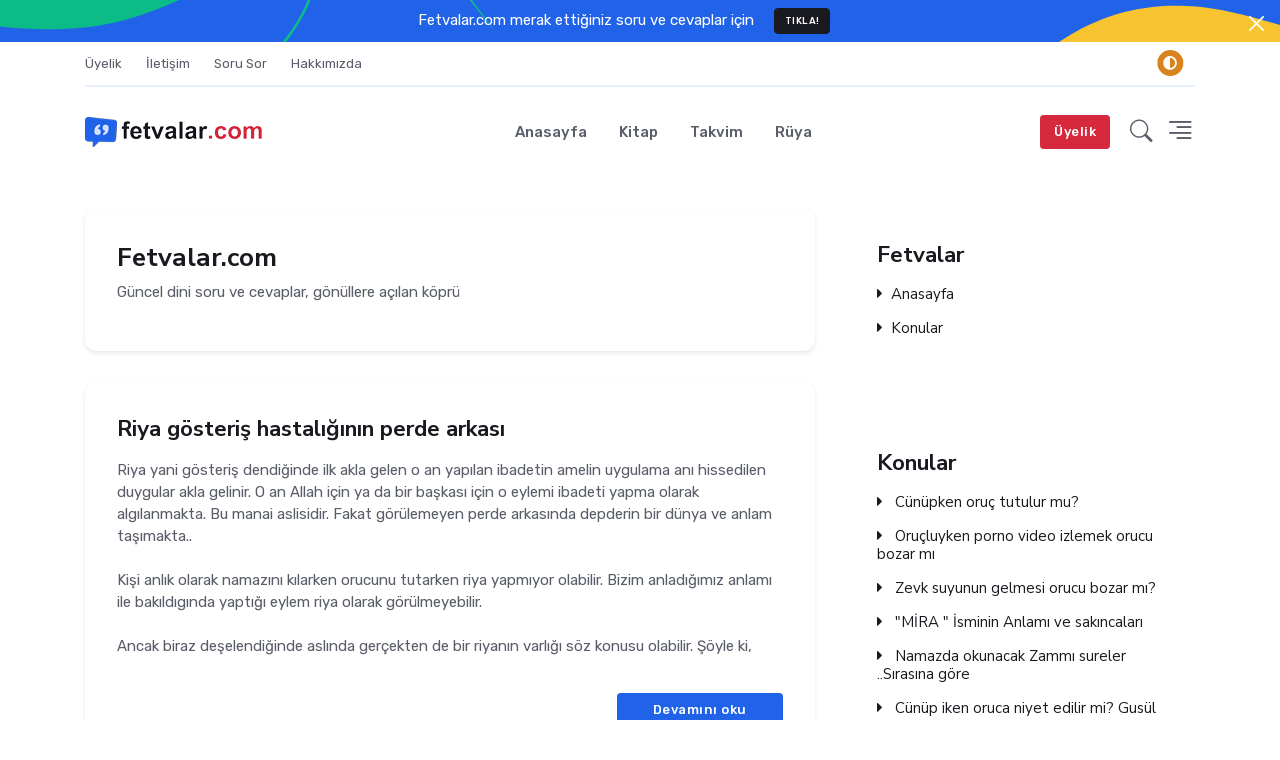

--- FILE ---
content_type: text/html; charset=UTF-8
request_url: https://www.fetvalar.com/?s=1
body_size: 10110
content:
<!DOCTYPE html>
<html lang="tr" dir="ltr">
<head>
  <title>Fetvalar, Dini Soru ve Cevaplar, Diyanet Dini Sorular, Merak edilen konular, İslami site | fetvalar.com</title>  

  <!-- Meta Tags -->
  <meta charset="utf-8">
  <meta name="viewport" content="width=device-width, initial-scale=1, shrink-to-fit=no">
 <meta name="description" content="Takvim Eğitim" /><meta name="keywords" content="Takvim Eğitim" />
        <link rel="canonical" href="https://www.fetvalar.com/"><!-- Google tag (gtag.js) -->
<script async src="https://www.googletagmanager.com/gtag/js?id=G-7YHYCJW8RS"></script>
<script>
  window.dataLayer = window.dataLayer || [];
  function gtag(){dataLayer.push(arguments);}
  gtag('js', new Date());

  gtag('config', 'G-03LV3HBTMQ');
</script>  

  <!-- Dark mode -->
  <script>
    const storedTheme = localStorage.getItem('theme')
 
    const getPreferredTheme = () => {
      if (storedTheme) {
        return storedTheme
      }
      return window.matchMedia('(prefers-color-scheme: light)').matches ? 'light' : 'light'
    }

    const setTheme = function (theme) {
      if (theme === 'auto' && window.matchMedia('(prefers-color-scheme: dark)').matches) {
        document.documentElement.setAttribute('data-bs-theme', 'dark')
      } else {
        document.documentElement.setAttribute('data-bs-theme', theme)
      }
    }

    setTheme(getPreferredTheme())

    window.addEventListener('DOMContentLoaded', () => {
        var el = document.querySelector('.theme-icon-active');
      if(el != 'undefined' && el != null) {
        const showActiveTheme = theme => {
        const activeThemeIcon = document.querySelector('.theme-icon-active use')
        const btnToActive = document.querySelector(`[data-bs-theme-value="${theme}"]`)
        const svgOfActiveBtn = btnToActive.querySelector('.mode-switch use').getAttribute('href')

        document.querySelectorAll('[data-bs-theme-value]').forEach(element => {
          element.classList.remove('active')
        })

        btnToActive.classList.add('active')
        activeThemeIcon.setAttribute('href', svgOfActiveBtn)
      }

      window.matchMedia('(prefers-color-scheme: dark)').addEventListener('change', () => {
        if (storedTheme !== 'light' || storedTheme !== 'dark') {
          setTheme(getPreferredTheme())
        }
      })

      showActiveTheme(getPreferredTheme())

      document.querySelectorAll('[data-bs-theme-value]')
        .forEach(toggle => {
          toggle.addEventListener('click', () => {
            const theme = toggle.getAttribute('data-bs-theme-value')
            localStorage.setItem('theme', theme)
            setTheme(theme)
            showActiveTheme(theme)
          })
        })

      }
    })
    
  </script>

  <!-- Favicon -->
  <link rel="shortcut icon" href="https://www.fetvalar.com/kapak/f3/images/favicon.ico">

  <!-- Google Font -->
  <link rel="preconnect" href="https://fonts.gstatic.com">
  <link href="https://fonts.googleapis.com/css2?family=Nunito+Sans:wght@400;700&family=Rubik:wght@400;500;700&display=swap" rel="stylesheet">

  <!-- Plugins CSS -->
  <link rel="stylesheet" type="text/css" href="https://www.fetvalar.com/kapak/f3/vendor/font-awesome/css/all.min.css">
  <link rel="stylesheet" type="text/css" href="https://www.fetvalar.com/kapak/f3/vendor/bootstrap-icons/bootstrap-icons.css">
  <link rel="stylesheet" type="text/css" href="https://www.fetvalar.com/kapak/f3/vendor/tiny-slider/tiny-slider.css">
  <link rel="stylesheet" type="text/css" href="https://www.fetvalar.com/kapak/f3/vendor/plyr/plyr.css">

  <!-- Theme CSS -->
  <link rel="stylesheet" type="text/css" href="https://www.fetvalar.com/kapak/f3/css/style.css">
 


</head>

<body>

<!-- Top alert START -->
<div class="alert alert-warning py-2 m-0 bg-primary border-0 rounded-0 alert-dismissible fade show text-center overflow-hidden" role="alert">
  <!-- SVG shape START -->
  <figure class="position-absolute top-50 start-50 translate-middle">
    <svg width="1848" height="481" viewBox="0 0 1848.9 481.8" xmlns="http://www.w3.org/2000/svg">
      <path class="fill-success" d="m779.4 251c-10.3-11.5-19.9-23.8-29.4-36.1-9-11.6-18.4-22.8-27.1-34.7-15.3-21.2-30.2-45.8-54.8-53.3-10.5-3.2-21.6-3.2-30.6 2.5-7.6 4.8-13 12.6-17.3 20.9-10.8 20.6-16.1 44.7-24.6 66.7-7.9 20.2-19.4 38.6-33.8 54.3-14.7 16.2-31.7 30-50.4 41-15.9 9.4-33.4 17.2-52 19.3-18.4 2-38-2.5-56.5-6.2-22.4-4.4-45.1-9.7-67.6-10.9-9.8-0.5-19.8-0.3-29.1 2.3-9.8 2.8-18.7 8.6-26.6 15.2-17.3 14.5-30.2 34.4-43.7 52.9-12.9 17.6-26.8 34.9-45.4 45.4-19.5 11-42.6 12.1-65 6.6-52.3-13.1-93.8-56.5-127.9-101.5-8.8-11.6-17.3-23.4-25.6-35.4-0.6-0.9-1.1-1.8-1.6-2.7-1.1-2.4-0.9-2.6 0.6-1.2 1 0.9 1.9 1.9 2.7 3 35.3 47.4 71.5 98.5 123.2 123.9 22.8 11.2 48.2 17.2 71.7 12.2 23-5 40.6-21.2 55.3-39.7 24.5-30.7 46.5-75.6 87.1-83 19.5-3.5 40.7 0.1 60.6 3.7 21.2 3.9 42.3 9.1 63.6 11.7 17.8 2.3 35.8-0.1 52.2-7 20-8.1 38.4-20.2 54.8-34.6 16.2-14.1 31-30.7 41.8-50.4 11.1-20.2 17-43.7 24.9-65.7 6.1-16.9 13.8-36.2 29.3-44.5 16.1-8.6 37.3-1.9 52.3 10.6 18.7 15.6 31.2 39.2 46.7 58.2"/>
      <path class="fill-warning" d="m1157.9 344.9c9.8 7.6 18.9 15.8 28.1 24 8.6 7.7 17.6 15.2 26 23.2 14.8 14.2 29.5 30.9 51.2 34.7 9.3 1.6 18.8 0.9 26.1-3.8 6.1-3.9 10.2-9.9 13.2-16.2 7.6-15.6 10.3-33.2 15.8-49.6 5.2-15.1 13.6-29 24.7-41.3 11.4-12.6 24.8-23.6 40-32.8 12.9-7.8 27.3-14.6 43.1-17.3 15.6-2.6 32.8-0.7 49 0.7 19.6 1.7 39.4 4 58.8 3.4 8.4-0.3 17-1.1 24.8-3.6 8.2-2.7 15.4-7.4 21.6-12.7 13.7-11.6 23.1-26.7 33.3-40.9 9.6-13.5 20.2-26.9 35.3-35.6 15.8-9.2 35.6-11.6 55.2-9.1 45.7 5.8 84.8 34.3 117.6 64.4 8.7 8 17.2 16.2 25.6 24.6 2.5 3.2 1.9 3-1.2 1-34.3-32-69.7-66.9-116.5-81.9-20.5-6.5-42.7-9.2-62.4-4-19.3 5.1-33.1 17.9-44.3 32.2-18.5 23.7-33.9 57.5-68.1 65.5-16.5 3.8-34.9 2.6-52.3 1.3-18.5-1.4-37-3.7-55.4-4.2-15.5-0.5-30.7 2.5-44.2 8.5-16.5 7.2-31.3 17.1-44.3 28.5-12.8 11.2-24.1 24.1-31.9 39-7.9 15.3-11.1 32.5-16.2 48.9-3.9 12.6-9 26.9-21.6 33.9-13.1 7.3-31.9 3.8-45.7-4.1-17.2-10-29.9-26.1-44.6-38.8"/>
      <path class="fill-warning" d="m1840.8 379c-8.8 40.3-167.8 79.9-300.2 45.3-42.5-11.1-91.4-32-138.7-11.6-38.7 16.7-55 66-90.8 67.4-25.1 1-48.6-20.3-58.1-39.8-31-63.3 50.7-179.9 155.7-208.1 50.4-13.5 97.3-3.2 116.1 1.6 36.3 9.3 328.6 87.4 316 145.2z"/>
      <path class="fill-success" d="M368.3,247.3C265.6,257.2,134,226,110.9,141.5C85,47.2,272.5-9.4,355.5-30.7s182.6-31.1,240.8-18.6    C677.6-31.8,671.5,53.9,627,102C582.6,150.2,470.9,237.5,368.3,247.3z"/>
    </svg>
  </figure>
  <!-- SVG shape END -->
  <div class="position-relative">
    <p class="text-white m-0">Fetvalar.com  merak ettiğiniz soru ve cevaplar için  <a href="#" class="btn btn-xs btn-dark ms-3 mb-0">TIKLA!</a></p>
  </div>
  <!-- Close button -->
  <button type="button" class="btn-close btn-close-white opacity-9 p-3" data-bs-dismiss="alert" aria-label="Close"></button>
</div>
<!-- Top alert END -->

<!-- Offcanvas START -->
<div class="offcanvas offcanvas-end" tabindex="-1" id="offcanvasMenu">
  <div class="offcanvas-header justify-content-end">
    <button type="button" class="btn-close text-reset" data-bs-dismiss="offcanvas" aria-label="Close"></button>
  </div>
  <div class="offcanvas-body d-flex flex-column pt-0">
    <div>
      <img class="light-mode-item my-3" src="https://www.fetvalar.com/kapak/f3/logo.png" alt="logo"> 
      <img class="dark-mode-item my-3" src="https://www.fetvalar.com/kapak/f3/logo-light.png" alt="logo">
      <p>Yeni nesil güncel konularla ilgili sorular ve cevaplar! </p>
      <!-- Nav START -->
      <ul class="nav d-block flex-column my-4">
        <li class="nav-item h5">
          <a class="nav-link" href="https://www.fetvalar.com">Anasayfa</a>
        <li class="nav-item h5">
          <a class="nav-link" href="https://www.fetvalar.com">Gelen Sorular</a>
        </li>
        <li class="nav-item h5">
          <a class="nav-link" href="https://www.fetvalar.com">Üyelik İşlemleri</a>
        </li>
        <li class="nav-item h5">
          <a class="nav-link" href="https://www.fetvalar.com">İletişim</a>
        </li>
      </ul>
      <!-- Nav END -->
      <div class="bg-primary bg-opacity-10 p-4 mb-4 text-center w-100 rounded">
        <span>Fetvalar.Com</span>
        <h3>Yeni Nesil Fetvalar</h3>
        <p>Sistemimize üye olarak sitemizi daha aktif olarak kullanabilirsiniz.</p>
        <a href="https://lobi.fetvalar.com" class="btn btn-warning">Üyelik için tıkla</a>
      </div>
    </div>
    <div class="mt-auto pb-3">
      <!-- Address -->
      <p class="text-body mb-2 fw-bold">Fetvalar.Com</p> 
      <p class="mb-2">Güncel sorular ve cevapları </p> 
    </div>
  </div>
</div>
<!-- Offcanvas END -->

<!-- =======================
Header START -->
<header class="navbar-light navbar-sticky header-static">
  <div class="navbar-top d-none d-lg-block small">
    <div class="container">
      <div class="d-md-flex justify-content-between align-items-center my-2">
        <!-- Top bar left -->
        <ul class="nav">
          <li class="nav-item">
            <a class="nav-link ps-0" href="https://lobi.fetvalar.com">Üyelik</a>
          </li> 
          <li class="nav-item">
            <a class="nav-link" href="#">İletişim</a>
          </li>
          <li class="nav-item">
            <a class="nav-link" href="#">Soru Sor</a>
          </li>
          <li class="nav-item">
            <a class="nav-link" href="#">Hakkımızda</a>
          </li>
        </ul>
        <!-- Top bar right -->
        <div class="d-flex align-items-center">

          <!-- Dark mode options START -->
          <div class="nav-item dropdown mx-2">
            <!-- Switch button -->
            <button class="modeswitch" id="bd-theme" type="button" aria-expanded="false" data-bs-toggle="dropdown" data-bs-display="static">
              <svg class="theme-icon-active"><use href="#"></use></svg>
            </button>
            <!-- Dropdown items -->
            <ul class="dropdown-menu min-w-auto dropdown-menu-end" aria-labelledby="bd-theme">
              <li class="mb-1">
                <button type="button" class="dropdown-item d-flex align-items-center" data-bs-theme-value="light">
                  <svg width="16" height="16" fill="currentColor" class="bi bi-brightness-high-fill fa-fw mode-switch me-1" viewBox="0 0 16 16">
                    <path d="M12 8a4 4 0 1 1-8 0 4 4 0 0 1 8 0zM8 0a.5.5 0 0 1 .5.5v2a.5.5 0 0 1-1 0v-2A.5.5 0 0 1 8 0zm0 13a.5.5 0 0 1 .5.5v2a.5.5 0 0 1-1 0v-2A.5.5 0 0 1 8 13zm8-5a.5.5 0 0 1-.5.5h-2a.5.5 0 0 1 0-1h2a.5.5 0 0 1 .5.5zM3 8a.5.5 0 0 1-.5.5h-2a.5.5 0 0 1 0-1h2A.5.5 0 0 1 3 8zm10.657-5.657a.5.5 0 0 1 0 .707l-1.414 1.415a.5.5 0 1 1-.707-.708l1.414-1.414a.5.5 0 0 1 .707 0zm-9.193 9.193a.5.5 0 0 1 0 .707L3.05 13.657a.5.5 0 0 1-.707-.707l1.414-1.414a.5.5 0 0 1 .707 0zm9.193 2.121a.5.5 0 0 1-.707 0l-1.414-1.414a.5.5 0 0 1 .707-.707l1.414 1.414a.5.5 0 0 1 0 .707zM4.464 4.465a.5.5 0 0 1-.707 0L2.343 3.05a.5.5 0 1 1 .707-.707l1.414 1.414a.5.5 0 0 1 0 .708z"/>
                    <use href="#"></use>
                  </svg>Light
                </button>
              </li>
              <li class="mb-1">
                <button type="button" class="dropdown-item d-flex align-items-center" data-bs-theme-value="dark">
                  <svg xmlns="http://www.w3.org/2000/svg" width="16" height="16" fill="currentColor" class="bi bi-moon-stars-fill fa-fw mode-switch me-1" viewBox="0 0 16 16">
                    <path d="M6 .278a.768.768 0 0 1 .08.858 7.208 7.208 0 0 0-.878 3.46c0 4.021 3.278 7.277 7.318 7.277.527 0 1.04-.055 1.533-.16a.787.787 0 0 1 .81.316.733.733 0 0 1-.031.893A8.349 8.349 0 0 1 8.344 16C3.734 16 0 12.286 0 7.71 0 4.266 2.114 1.312 5.124.06A.752.752 0 0 1 6 .278z"/>
                    <path d="M10.794 3.148a.217.217 0 0 1 .412 0l.387 1.162c.173.518.579.924 1.097 1.097l1.162.387a.217.217 0 0 1 0 .412l-1.162.387a1.734 1.734 0 0 0-1.097 1.097l-.387 1.162a.217.217 0 0 1-.412 0l-.387-1.162A1.734 1.734 0 0 0 9.31 6.593l-1.162-.387a.217.217 0 0 1 0-.412l1.162-.387a1.734 1.734 0 0 0 1.097-1.097l.387-1.162zM13.863.099a.145.145 0 0 1 .274 0l.258.774c.115.346.386.617.732.732l.774.258a.145.145 0 0 1 0 .274l-.774.258a1.156 1.156 0 0 0-.732.732l-.258.774a.145.145 0 0 1-.274 0l-.258-.774a1.156 1.156 0 0 0-.732-.732l-.774-.258a.145.145 0 0 1 0-.274l.774-.258c.346-.115.617-.386.732-.732L13.863.1z"/>
                    <use href="#"></use>
                  </svg>Dark
                </button>
              </li>
              <li>
                <button type="button" class="dropdown-item d-flex align-items-center active" data-bs-theme-value="auto">
                  <svg xmlns="http://www.w3.org/2000/svg" width="16" height="16" fill="currentColor" class="bi bi-circle-half fa-fw mode-switch me-1" viewBox="0 0 16 16">
                    <path d="M8 15A7 7 0 1 0 8 1v14zm0 1A8 8 0 1 1 8 0a8 8 0 0 1 0 16z"/>
                    <use href="#"></use>
                  </svg>Auto
                </button>
              </li>
            </ul>
          </div>
          <!-- Dark mode options END -->
 
        </div>
      </div>
      <!-- Divider -->
      <div class="border-bottom border-2 border-primary opacity-1"></div>
    </div>
  </div>

  <!-- Logo Nav START -->
  <nav class="navbar navbar-expand-lg">
    <div class="container">
      <!-- Logo START -->
      <a class="navbar-brand" href="https://www.fetvalar.com/">
        <img class="navbar-brand-item light-mode-item" src="https://www.fetvalar.com/kapak/f3/logo.png" alt="logo">     
        <img class="navbar-brand-item dark-mode-item" src="https://www.fetvalar.com/kapak/f3/logo-light.png" alt="logo">      
      </a>
      <!-- Logo END -->

      <!-- Responsive navbar toggler -->
      <button class="navbar-toggler ms-auto" type="button" data-bs-toggle="collapse" data-bs-target="#navbarCollapse" aria-controls="navbarCollapse" aria-expanded="false" aria-label="Toggle navigation">
        <span class="text-body h6 d-none d-sm-inline-block">Menu</span>
        <span class="navbar-toggler-icon"></span>
      </button>

      <!-- Main navbar START -->
      <div class="collapse navbar-collapse" id="navbarCollapse">
        <ul class="navbar-nav navbar-nav-scroll mx-auto">

          <li class="nav-item"> <a class="nav-link" href="https://www.fetvalar.com">Anasayfa</a></li> 
          <li class="nav-item"> <a class="nav-link" href="https://kitap.fetvalar.com">Kitap</a></li>
          <li class="nav-item"> <a class="nav-link" href="https://takvim.fetvalar.com">Takvim</a></li>
          <li class="nav-item"> <a class="nav-link" href="https://ruya.fetvalar.com">Rüya</a></li>
        </ul>
      </div>
      <!-- Main navbar END -->

      <!-- Nav right START -->
      <div class="nav flex-nowrap align-items-center">
        <!-- Nav Button -->
        <div class="nav-item d-none d-md-block">
          <a href="#" class="btn btn-sm btn-danger mb-0 mx-2">Üyelik</a>
        </div>
        <!-- Nav Search -->
        <div class="nav-item dropdown dropdown-toggle-icon-none nav-search">
          <a class="nav-link dropdown-toggle" role="button" href="#" id="navSearch" data-bs-toggle="dropdown" aria-expanded="false">
            <i class="bi bi-search fs-4"> </i>
          </a>
          <div class="dropdown-menu dropdown-menu-end shadow rounded p-2" aria-labelledby="navSearch">
            <form class="input-group">
              <input class="form-control border-success" type="search" placeholder="Fetva Ara" aria-label="Search">
              <button class="btn btn-success m-0" type="submit">Ara</button>
            </form>
          </div>
        </div>
        <!-- Offcanvas menu toggler -->
        <div class="nav-item">
          <a class="nav-link p-0" data-bs-toggle="offcanvas" href="#offcanvasMenu" role="button" aria-controls="offcanvasMenu">
            <i class="bi bi-text-right rtl-flip fs-2" data-bs-target="#offcanvasMenu"> </i>
          </a>
        </div>
      </div>
      <!-- Nav right END -->
    </div>
  </nav>
  <!-- Logo Nav END -->
</header>
<!-- =======================
Header END -->

<!-- **************** MAIN CONTENT START **************** -->
<main>






 

<section class="pt-4 pb-0 card-grid">
  <div class="container">
    <div class="row"> 
      <div class="col-lg-8">
        <div class="   bg-transparent p-0"><div class="row"><div class="col-xl-12 col-lg-12 col-md-12"><div class="card card-body shadow-sm   p-4 mb-4"><h3>Fetvalar.com</h3><p>Güncel dini soru ve cevaplar, gönüllere açılan köprü</p><span class="js-text-animation text-primary fw-semibold"
      data-hs-typed-options='{
        "strings": ["Osmanlıca imla klavuzu hicret.org adresinde yayında..", "Dini terimler sözlüğü ile unutulmaz kelimelerimiz yayında..", "Namaz, Oruç, Zekat, Hac ve Umre ile ilgili herşey.."],
        "typeSpeed": 60,
        "loop": true,
        "backSpeed": 25,
        "backDelay": 1500
      }'></span></div></div><div class="col-xl-12 col-lg-12 col-md-12"><div class="card card-body shadow-sm   p-4 mb-4"><a href="https://takva.fetvalar.com/konu-3851-ft9.html" class="text-dark"><h4 class="font-weight-semibold mb-3">Riya gösteriş hastalığının perde arkası</h4></a><p class="mb-1">Riya yani gösteriş dendiğinde ilk akla gelen o an yapılan ibadetin amelin uygulama anı hissedilen duygular akla gelinir. O an Allah için ya da bir başkası için o eylemi ibadeti yapma olarak algılanmakta. Bu manai aslisidir. Fakat görülemeyen perde arkasında depderin bir dünya ve anlam taşımakta..<br><br>Kişi anlık olarak namazını kılarken orucunu tutarken riya yapmıyor olabilir. Bizim anladığımız anlamı ile bakıldıgında yaptığı eylem riya olarak görülmeyebilir. <br><br>Ancak biraz deşelendiğinde aslında gerçekten de bir riyanın varlığı söz konusu olabilir. Şöyle ki,</p><div class="d-grid gap-2 d-md-flex justify-content-md-end"><a href="https://takva.fetvalar.com/konu-3851-ft9.html" class="btn btn-primary btn-sm mt-4 col-md-3" title="Riya gösteriş hastalığının perde arkası">Devamını oku</a></div></div></div><div class="col-xl-12 col-lg-12 col-md-12"><div class="card card-body shadow-sm   p-4 mb-4"><a href="https://tagut.fetvalar.com/tagut-nedir-anlami.html" class="text-dark"><h4 class="font-weight-semibold mb-3">Tağut Nedir? Tağut hakkında islami bilgi</h4></a><p class="mb-1">İslam terminolojisinde yer alan "tağut" (طاغوت) kavramı, geniş anlamıyla sınırı aşan, haddi tecavüz eden, Allah’tan başka ibadet edilen veya doğru yoldan saptıran her türlü varlık ve otoriteyi ifade eder. Arapça kökenli olan bu terim, İslam geleneğinde derin teolojik ve ahlâkî anlamlar taşımaktadır. Kur'an-ı Kerim'de yer alan kullanımları ve İslam âlimlerinin yorumları çerçevesinde tağut kavramı, hem teolojik hem de sosyo-politik bir olgu olarak ele alınmıştır.</p><div class="d-grid gap-2 d-md-flex justify-content-md-end"><a href="https://tagut.fetvalar.com/tagut-nedir-anlami.html" class="btn btn-primary btn-sm mt-4 col-md-3" title="Tağut Nedir? Tağut hakkında islami bilgi">Devamını oku</a></div></div></div><div class="col-xl-12 col-lg-12 col-md-12"><div class="card card-body shadow-sm   p-4 mb-4"><a href="https://tagut.fetvalar.com/konu-3853-cd2.html" class="text-dark"><h4 class="font-weight-semibold mb-3">Allah'ın emri ile çelişen tüm kanunlar tağuttur!</h4></a><p class="mb-1">İslam’da Allah’ın hükümleri mutlak ve değişmezdir. İslam’ın temel öğretileri, tüm insan yaşamını kapsayan ilahi bir sistem sunar. Bu sistemin dışında kalan her türlü otorite, ideoloji ve kanunlar, <u>Allah’ın emirlerine aykırı olduğu sürece</u>, İslam teolojisine göre "tağut" olarak nitelendirilir. Tağut, Kur'an'da ve İslam öğretilerinde, Allah'ın emirlerine ve şeriatına karşı gelen her türlü sistem, put, şeytanî güç ya da otoriteyi tanımlayan bir kavramdır.</p><div class="d-grid gap-2 d-md-flex justify-content-md-end"><a href="https://tagut.fetvalar.com/konu-3853-cd2.html" class="btn btn-primary btn-sm mt-4 col-md-3" title="Allah'ın emri ile çelişen tüm kanunlar tağuttur!">Devamını oku</a></div></div></div><div class="col-xl-12 col-lg-12 col-md-12"><div class="card card-body shadow-sm   p-4 mb-4"><a href="https://tagut.fetvalar.com/konu-3854-hc9.html" class="text-dark"><h4 class="font-weight-semibold mb-3">Allah'ın hükümlerini inkar eden kafir olur mu?</h4></a><p class="mb-1">Bir kişinin, Allah’ın emirleri ile çeliştiğini bile bile beşerî bir kanunla hüküm verilmesini istemesi veya bu kanunu savunması, İslam hukuku ve itikadi kurallar çerçevesinde büyük bir mesele olarak ele alınmıştır. Bu konuda İslam alimleri çeşitli görüşler ileri sürmüşlerdir. Ancak, bir kişinin bu davranışının onu dinden çıkarıp çıkarmadığı (irtidad) meselesi, şartlara ve niyetlere göre farklı şekillerde değerlendirilmektedir.</p><div class="d-grid gap-2 d-md-flex justify-content-md-end"><a href="https://tagut.fetvalar.com/konu-3854-hc9.html" class="btn btn-primary btn-sm mt-4 col-md-3" title="Allah'ın hükümlerini inkar eden kafir olur mu?">Devamını oku</a></div></div></div><div class="col-xl-12 col-lg-12 col-md-12"><div class="card card-body shadow-sm   p-4 mb-4"><a href="https://www.fetvalar.com/konu-1758-vy4.html" class="text-dark"><h4 class="font-weight-semibold mb-3">Zevk suyu abdesti bozar mı?</h4></a><p class="mb-1">Zevk suyunun gelmesi namaz abdestini bozar mı?Zevk suyu gelince abdest bozulur mu?</p><div class="d-grid gap-2 d-md-flex justify-content-md-end"><a href="https://www.fetvalar.com/konu-1758-vy4.html" class="btn btn-primary btn-sm mt-4 col-md-3" title="Zevk suyu abdesti bozar mı?">Devamını oku</a></div></div></div><div class="col-xl-12 col-lg-12 col-md-12"><div class="card card-body shadow-sm   p-4 mb-4"><a href="https://www.fetvalar.com/konu-3828-ys9.html" class="text-dark"><h4 class="font-weight-semibold mb-3">Kredi Ödüyorum  Bana Kurban Vacip mi?</h4></a><p class="mb-1">3 katlı evim var ancak 200.000 tl de kredi borcum var birkmiş hiç başka param yok kurban vacipmidir?</p><div class="d-grid gap-2 d-md-flex justify-content-md-end"><a href="https://www.fetvalar.com/konu-3828-ys9.html" class="btn btn-primary btn-sm mt-4 col-md-3" title="Kredi Ödüyorum  Bana Kurban Vacip mi?">Devamını oku</a></div></div></div><div class="col-xl-12 col-lg-12 col-md-12"><div class="card card-body shadow-sm   p-4 mb-4"><a href="https://www.fetvalar.com/konu-3834-re4.html" class="text-dark"><h4 class="font-weight-semibold mb-3">Bir Cüz'ü Tek Okuyuşla İki Hatim Olur mu?</h4></a><p class="mb-1">Benim aynı cüzden birden fazla okumam gereken hatimler var.Mesela 19.cüz iki tane var bunu bir kez okumam kâfi gelir mi yoksa iki kez okumam gerekir mi?</p><div class="d-grid gap-2 d-md-flex justify-content-md-end"><a href="https://www.fetvalar.com/konu-3834-re4.html" class="btn btn-primary btn-sm mt-4 col-md-3" title="Bir Cüz'ü Tek Okuyuşla İki Hatim Olur mu?">Devamını oku</a></div></div></div><div class="col-xl-12 col-lg-12 col-md-12"><div class="card card-body shadow-sm   p-4 mb-4"><a href="https://www.fetvalar.com/konu-3829-ss2.html" class="text-dark"><h4 class="font-weight-semibold mb-3">Birbirine Küs Olanlar Aynı Kurbana Ortak Olursa Kurban Geçerli olur mu?</h4></a><p class="mb-1">biz beş kişi ortak olduk fakat ortaklardan iki kişi birbirleryle küs kurban caiz olurmu</p><div class="d-grid gap-2 d-md-flex justify-content-md-end"><a href="https://www.fetvalar.com/konu-3829-ss2.html" class="btn btn-primary btn-sm mt-4 col-md-3" title="Birbirine Küs Olanlar Aynı Kurbana Ortak Olursa Kurban Geçerli olur mu?">Devamını oku</a></div></div></div><div class="col-xl-12 col-lg-12 col-md-12"><div class="card card-body shadow-sm   p-4 mb-4"><a href="https://www.fetvalar.com/konu-3840-cm3.html" class="text-dark"><h4 class="font-weight-semibold mb-3">Diyabet hastasıyım oruçlu yasakladı doktorum fitre verebilirmiyim ben</h4></a><p class="mb-1">Şeker hastayım fitre verebilirmiyim</p><div class="d-grid gap-2 d-md-flex justify-content-md-end"><a href="https://www.fetvalar.com/konu-3840-cm3.html" class="btn btn-primary btn-sm mt-4 col-md-3" title="Diyabet hastasıyım oruçlu yasakladı doktorum fitre verebilirmiyim ben">Devamını oku</a></div></div></div><div class="col-xl-12 col-lg-12 col-md-12"><div class="card card-body shadow-sm   p-4 mb-4"><a href="https://www.fetvalar.com/konu-3811-s97.html" class="text-dark"><h4 class="font-weight-semibold mb-3">Ramazan Bayramında Teşrik Tekbiri Getirilir mi?</h4></a><p class="mb-1">şafi ve hanifiye göre ramazan bayramında taşrik tekbirleri ne zaman başlar ne zaman biter özellikle ramazan bayramı</p><div class="d-grid gap-2 d-md-flex justify-content-md-end"><a href="https://www.fetvalar.com/konu-3811-s97.html" class="btn btn-primary btn-sm mt-4 col-md-3" title="Ramazan Bayramında Teşrik Tekbiri Getirilir mi?">Devamını oku</a></div></div></div><div class="col-xl-12 col-lg-12 col-md-12"><div class="card card-body shadow-sm   p-4 mb-4"><a href="https://www.fetvalar.com/konu-3812-rc8.html" class="text-dark"><h4 class="font-weight-semibold mb-3">Arafe Günü Çalışmak Harammı dır?</h4></a><p class="mb-1">Size bir sorum olacakti, bildiginiz gibi yarin arafe günü, biz yurt dışında yaşıyoruz, size sorum, acaba arafe gününde çalismak harammidir?</p><div class="d-grid gap-2 d-md-flex justify-content-md-end"><a href="https://www.fetvalar.com/konu-3812-rc8.html" class="btn btn-primary btn-sm mt-4 col-md-3" title="Arafe Günü Çalışmak Harammı dır?">Devamını oku</a></div></div></div><div class="col-xl-12 col-lg-12 col-md-12"><div class="card card-body shadow-sm   p-4 mb-4"><a href="https://www.fetvalar.com/konu-3824-ys1.html" class="text-dark"><h4 class="font-weight-semibold mb-3">Çalgılı Müzik Dinlemek Hakkında Ayet ve Hadisler</h4></a><p class="mb-1">Çalgı ve müzik dinlemenin haram olduğu ile ilgili ayet ve hadisi şerifler</p><div class="d-grid gap-2 d-md-flex justify-content-md-end"><a href="https://www.fetvalar.com/konu-3824-ys1.html" class="btn btn-primary btn-sm mt-4 col-md-3" title="Çalgılı Müzik Dinlemek Hakkında Ayet ve Hadisler">Devamını oku</a></div></div></div><div class="col-xl-12 col-lg-12 col-md-12"><div class="card card-body shadow-sm   p-4 mb-4"><a href="https://www.fetvalar.com/konu-3805-pb4.html" class="text-dark"><h4 class="font-weight-semibold mb-3">Yanlışlıkla Oruca Niyet Ettim Tutmak Zorunda mıyım?</h4></a><p class="mb-1">İFtardan sonra saat 10 da falan gusle başlarken yanlışlıkla oruca niyet ettim oruc tutmak zorunda mıyım?</p><div class="d-grid gap-2 d-md-flex justify-content-md-end"><a href="https://www.fetvalar.com/konu-3805-pb4.html" class="btn btn-primary btn-sm mt-4 col-md-3" title="Yanlışlıkla Oruca Niyet Ettim Tutmak Zorunda mıyım?">Devamını oku</a></div></div></div><div class="col-xl-12 col-lg-12 col-md-12"><div class="card card-body shadow-sm   p-4 mb-4"><a href="https://www.fetvalar.com/konu-3817-d18.html" class="text-dark"><h4 class="font-weight-semibold mb-3">Kimlerin cenaze Namazı Kılınmaz?</h4></a><p class="mb-1">Kimlere cenaze namazı kılınır?Kimlere cenaze namazı kılınmaz?</p><div class="d-grid gap-2 d-md-flex justify-content-md-end"><a href="https://www.fetvalar.com/konu-3817-d18.html" class="btn btn-primary btn-sm mt-4 col-md-3" title="Kimlerin cenaze Namazı Kılınmaz?">Devamını oku</a></div></div></div><div class="col-xl-12 col-lg-12 col-md-12"><div class="card card-body shadow-sm   p-4 mb-4"><a href="https://ozel.fetvalar.com/konu-1769-vd5.html" class="text-dark"><h4 class="font-weight-semibold mb-3">Masturbasyon yapmak gusül gerektirir mi?</h4></a><p class="mb-1">Masturbasyon yaptıktan sonra gusül abdesti almak gerekir mi?Masturbasyondan sonra boy abdesti gerekir mi?Masturbasyon ile boşaldıktan sonra gusül abdesti almak gereklimi?</p><div class="d-grid gap-2 d-md-flex justify-content-md-end"><a href="https://ozel.fetvalar.com/konu-1769-vd5.html" class="btn btn-primary btn-sm mt-4 col-md-3" title="Masturbasyon yapmak gusül gerektirir mi?">Devamını oku</a></div></div></div>
<div class="row mt-4">
<div class="col-12">
  <nav class="mb-4 d-flex justify-content-center" aria-label="navigation">
    <ul class="pagination pagination-bordered "><li class="page-item disabled"><a class="page-link" href="#" >Önceki</a></li><li class="page-item active"><a class="page-link " href="#" >1</a></li><li class="page-item"><a class="page-link" href="https://www.fetvalar.com/?s=2">2</a></li><li class="page-item"><a class="page-link" href="https://www.fetvalar.com/?s=3">3</a></li><li class="page-item"><a class="page-link" href="https://www.fetvalar.com/?s=2" >Sonraki</a></li>
    </ul>
  </nav>
</div>
</div></div>
   


        </div>
      </div>
      <!-- Main content END -->

      <!-- Right sidebar START -->
      <div class="col-lg-4   ">
        <div class="row mb-5  mb-lg-0"><div class="col-12 col-sm-6 col-lg-12">

            <!-- Related Topic START -->
            <div class="card  card-transition bg-soft-primary shadow-none  p-4 mb-4"><h4 class="mb-3">Fetvalar</h4><div class="d-flex justify-content-between align-items-center mb-2">
                <a href="https://www.fetvalar.com/" class="h6 fw-light"><i class="fas fa-caret-right text-orange me-2"></i>Anasayfa</a> 
              </div>
              <!-- Item -->
              <div class="d-flex justify-content-between align-items-center mb-2">
                <a href="https://www.fetvalar.com/konular.html" class="h6 fw-light"><i class="fas fa-caret-right text-orange me-2"></i>Konular</a> 
              </div> </div></div>
            <div class="col-12 col-sm-6 col-lg-12">
              <!-- Tags START -->
              <div class="card  card-transition bg-soft-danger shadow-none p-4 mb-4">
                <h4 class="mb-3">Konular</h4>  <div class="d-flex justify-content-between align-items-center mb-2">
                  <a href="https://www.fetvalar.com/konu-1517-p98.html" class="h6 fw-light"><i class="fas fa-caret-right text-orange me-2"></i> Cünüpken oruç tutulur mu?</a> 
                </div>  <div class="d-flex justify-content-between align-items-center mb-2">
                  <a href="https://www.fetvalar.com/konu-1612-t18.html" class="h6 fw-light"><i class="fas fa-caret-right text-orange me-2"></i> Oruçluyken porno video izlemek orucu bozar mı</a> 
                </div>  <div class="d-flex justify-content-between align-items-center mb-2">
                  <a href="https://www.fetvalar.com/konu-1518-yu9.html" class="h6 fw-light"><i class="fas fa-caret-right text-orange me-2"></i> Zevk suyunun gelmesi orucu bozar mı?</a> 
                </div>  <div class="d-flex justify-content-between align-items-center mb-2">
                  <a href="https://www.fetvalar.com/konu-2907-ti2.html" class="h6 fw-light"><i class="fas fa-caret-right text-orange me-2"></i> "MİRA " İsminin Anlamı ve sakıncaları</a> 
                </div>  <div class="d-flex justify-content-between align-items-center mb-2">
                  <a href="https://www.fetvalar.com/konu-2896-bd7.html" class="h6 fw-light"><i class="fas fa-caret-right text-orange me-2"></i> Namazda okunacak Zammı sureler ..Sırasına göre</a> 
                </div>  <div class="d-flex justify-content-between align-items-center mb-2">
                  <a href="https://www.fetvalar.com/konu-1512-bv6.html" class="h6 fw-light"><i class="fas fa-caret-right text-orange me-2"></i> Cünüp iken oruca niyet edilir mi? Gusül abdesti şart mı?</a> 
                </div>  <div class="d-flex justify-content-between align-items-center mb-2">
                  <a href="https://www.fetvalar.com/konu-2371-ts4.html" class="h6 fw-light"><i class="fas fa-caret-right text-orange me-2"></i> Kul hakkı ile ilgili Ayeti Kerime ve Hadisi şerifler...</a> 
                </div>  <div class="d-flex justify-content-between align-items-center mb-2">
                  <a href="https://www.fetvalar.com/konu-1409-mh1.html" class="h6 fw-light"><i class="fas fa-caret-right text-orange me-2"></i> Meni,mezi,vedi orucu bozar mı?</a> 
                </div>  <div class="d-flex justify-content-between align-items-center mb-2">
                  <a href="https://www.fetvalar.com/konu-2639-cn5.html" class="h6 fw-light"><i class="fas fa-caret-right text-orange me-2"></i> Hz.Muhammedin (s.a.v.) 'in güzel ahlak ile ilgili HADİSİ ŞERİFLERİ</a> 
                </div>  <div class="d-flex justify-content-between align-items-center mb-2">
                  <a href="https://www.fetvalar.com/konu-2349-bd9.html" class="h6 fw-light"><i class="fas fa-caret-right text-orange me-2"></i> Temizlik ile ilgili Ayet ve Hadisi şerifler...</a> 
                </div> </div></div> <div class="col-12 col-sm-6 col-lg-12">
            <!-- Tags START -->
            <div class="card  card-body   shadow-none  p-4 mb-4">
              <h4 class="mb-3">Anahtar Kelimeler</h4> <div > <a class="btn btn-soft-secondary btn-xs mb-1" href="https://www.fetvalar.com/kel-55-nu4.html"> namaz</a></li> <a class="btn btn-soft-secondary btn-xs mb-1" href="https://www.fetvalar.com/kel-121-g78.html"> kaza namazı</a></li> <a class="btn btn-soft-secondary btn-xs mb-1" href="https://www.fetvalar.com/kel-179-zp4.html"> kaza</a></li> <a class="btn btn-soft-secondary btn-xs mb-1" href="https://www.fetvalar.com/kel-118-m21.html"> sabah namazı</a></li> <a class="btn btn-soft-secondary btn-xs mb-1" href="https://www.fetvalar.com/kel-311-rh2.html"> mekruh</a></li> <a class="btn btn-soft-secondary btn-xs mb-1" href="https://www.fetvalar.com/kel-249-km6.html"> Oruç</a></li> <a class="btn btn-soft-secondary btn-xs mb-1" href="https://www.fetvalar.com/kel-226-y71.html"> haram</a></li> <a class="btn btn-soft-secondary btn-xs mb-1" href="https://www.fetvalar.com/kel-180-ti2.html"> kerahat vakti</a></li> <a class="btn btn-soft-secondary btn-xs mb-1" href="https://www.fetvalar.com/kel-292-v19.html"> evlenmek</a></li> <a class="btn btn-soft-secondary btn-xs mb-1" href="https://www.fetvalar.com/kel-308-tc5.html"> Namaz kılmak</a></li> <a class="btn btn-soft-secondary btn-xs mb-1" href="https://www.fetvalar.com/kel-276-vd8.html"> Farz</a></li> <a class="btn btn-soft-secondary btn-xs mb-1" href="https://www.fetvalar.com/kel-362-sc2.html"> oturarak namaz</a></li> <a class="btn btn-soft-secondary btn-xs mb-1" href="https://www.fetvalar.com/kel-275-tr4.html"> Fidye</a></li> <a class="btn btn-soft-secondary btn-xs mb-1" href="https://www.fetvalar.com/kel-115-dm4.html"> nikah</a></li> <a class="btn btn-soft-secondary btn-xs mb-1" href="https://www.fetvalar.com/kel-182-mm3.html"> Cuma namazı</a></li>  </div></div></div> </div></div></div><!-- Row END --></div></section>
</main>
<!-- **************** MAIN CONTENT END **************** -->

<!-- =======================
Footer START -->
<footer class="bg-dark pt-5">
  <div class="container">

        <!-- About and Newsletter START -->
    <div class="row pt-3 pb-4">
      <div class="col-md-3">
        <img src="https://www.fetvalar.com/kapak/f3/logo-light.png" alt="footer logo">
      </div>
      <div class="col-md-5">
        <p class="text-body-secondary">Gelecek nesil modern fetvalar, geleceğe açılan köprü.. Gönülden gönüle bağlantılar..</p>
      </div>
      <div class="col-md-4">
        <!-- Form -->
        <form class="row row-cols-lg-auto g-2 align-items-center justify-content-end">
          <div class="col-12">
            <input type="text" name="q" class="form-control" placeholder="Fetva ara">
          </div>
          <div class="col-12">
            <button type="submit" class="btn btn-primary m-0">Ara</button>
          </div>
          <div class="form-text mt-2">Sitemizde arama yap
            <a href="#" class="text-decoration-underline text-reset">Privacy Policy</a>
          </div>
        </form>
      </div>
    </div>
    <!-- About and Newsletter END -->

    <!-- Divider -->
    <hr>

        <!-- Hot topics START -->
    <div class="row">
      <h5 class="mb-2 text-white">Fetvalar.Com</h5>
      <ul class="list-inline text-primary-hover lh-lg">
        <li class="list-inline-item"><a href="https://iman.fetvalar.com">İman</a></li>
        <li class="list-inline-item"><a href="https://tagut.fetvalar.com">Tağut</a></li>
        <li class="list-inline-item"><a href="https://lugat.fetvalar.com">Lugat</a></li> 
      </ul>
    </div>
    <!-- Hot topics END -->
  </div>

  <!-- Footer copyright START -->
  <div class="bg-dark-overlay-3 mt-5">
    <div class="container">
      <div class="row align-items-center justify-content-md-between py-4">
        <div class="col-md-6">
          <!-- Copyright -->
          <div class="text-center text-md-start text-primary-hover text-body-secondary">©2024 <a href="https://www.fetvalar.com/" class="text-reset btn-link" >Fetvalar.com</a> Dini soru ve cevaplar 
          </div>
        </div>
        <div class="col-md-6 d-sm-flex align-items-center justify-content-center justify-content-md-end">
          <!-- Language switcher -->
          <div class="dropup me-0 me-sm-3 mt-3 mt-md-0 text-center text-sm-end">
            <a class="dropdown-toggle text-primary-hover" href="#" role="button" id="languageSwitcher" data-bs-toggle="dropdown" aria-expanded="false">
              Türkçe
            </a>
            <ul class="dropdown-menu min-w-auto" aria-labelledby="languageSwitcher">
              <li><a class="dropdown-item" href="#">English</a></li>
              <li><a class="dropdown-item" href="#">German </a></li>
              <li><a class="dropdown-item" href="#">Türkçe</a></li>
            </ul>
          </div>
          <!-- Links -->
          <ul class="nav text-primary-hover text-center text-sm-end justify-content-center justify-content-center mt-3 mt-md-0">
            <li class="nav-item"><a class="nav-link" href="#">Terms</a></li>
            <li class="nav-item"><a class="nav-link" href="#">Privacy</a></li>
            <li class="nav-item"><a class="nav-link pe-0" href="#">Cookies</a></li>
          </ul>
        </div>
      </div>
    </div>
  </div>
  <!-- Footer copyright END -->
</footer>
<!-- =======================
Footer END -->

<!-- Back to top -->
<div class="back-top"><i class="bi bi-arrow-up-short"></i></div>

<!-- =======================
JS libraries, plugins and custom scripts -->

<!-- Bootstrap JS -->
<script src="https://www.fetvalar.com/kapak/f3/vendor/bootstrap/dist/js/bootstrap.bundle.min.js"></script>

<!-- Vendors -->
<script src="https://www.fetvalar.com/kapak/f3/vendor/tiny-slider/tiny-slider.js"></script>
<script src="https://www.fetvalar.com/kapak/f3/vendor/sticky-js/sticky.min.js"></script>
<script src="https://www.fetvalar.com/kapak/f3/vendor/plyr/plyr.js"></script>

<!-- Template Functions -->
<script src="https://www.fetvalar.com/kapak/f3/js/functions.js"></script>
</body>
</html><script src="https://www.hicret.org/kapak/def/vendor/typed.js/lib/typed.min.js"></script>
 <script>
  (function() {
    // INITIALIZATION OF TEXT ANIMATION (TYPING)
    // =======================================================
    HSCore.components.HSTyped.init('.js-text-animation')
  })()
</script>
